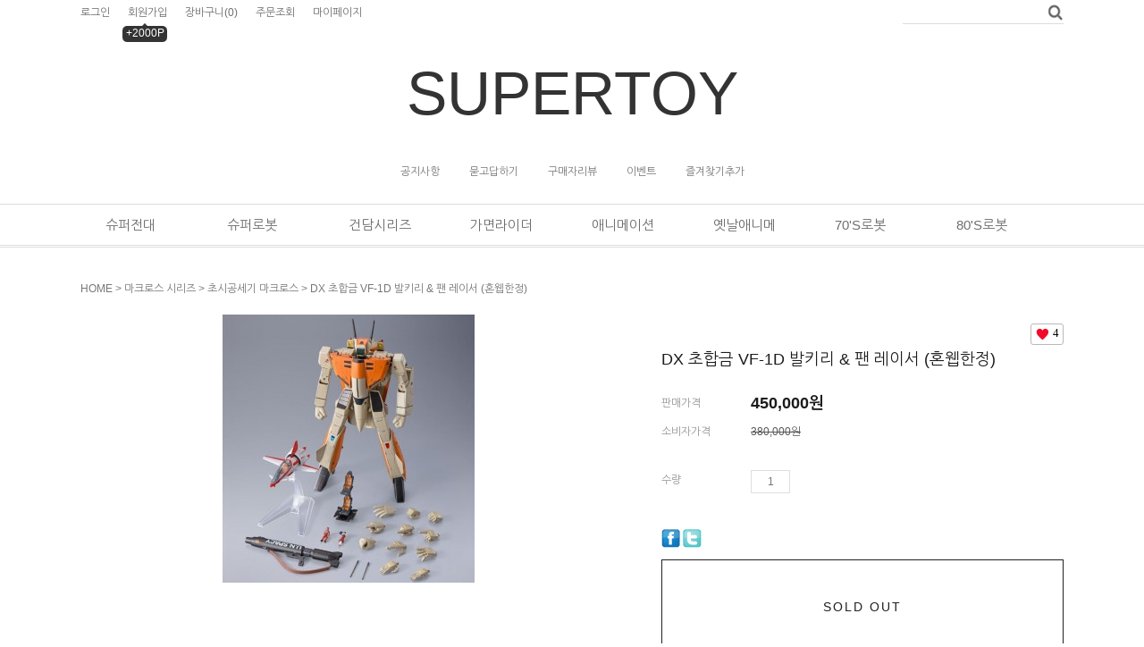

--- FILE ---
content_type: text/html
request_url: https://supertoy.co.kr/shop/shopdetail.html?branduid=2580647&search=&xcode=043&mcode=016&scode=003&special=2&GfDT=aWd3VF0%3D
body_size: 25716
content:
<!DOCTYPE HTML PUBLIC "-//W3C//DTD HTML 4.01//EN" "http://www.w3.org/TR/html4/strict.dtd">
<html>
<head>
<meta http-equiv="CONTENT-TYPE" content="text/html;charset=EUC-KR">
<meta name="referrer" content="no-referrer-when-downgrade" />
<meta property="og:type" content="website" />
<meta property="og:url" content="https://www.supertoy.co.kr/shop/shopdetail.html?branduid=2580647&search=&xcode=043&mcode=016&scode=003&special=2&GfDT=aWd3VF0%3D" />

<title>[DX 초합금 VF-1D 발키리 & 팬 레이서 (혼웹한정) ]</title>

<link type="text/css" rel="stylesheet" href="/shopimages/supertoy/template/work/27246/common.css?r=1765617041" /></head>

<body>
<script type="text/javascript" src="/js/jquery-1.7.2.min.js"></script>
<script type="text/javascript" src="/js/lazyload.min.js"></script>
<script type="text/javascript">
function getCookiefss(name) {
    lims = document.cookie;
    var index = lims.indexOf(name + "=");
    if (index == -1) {
        return null;
    }
    index = lims.indexOf("=", index) + 1; // first character
    var endstr = lims.indexOf(';', index);
    if (endstr == -1) {
        endstr = lims.length; // last character
    }
    return unescape(lims.substring(index, endstr));
}
</script><script type="text/javascript">
var MOBILE_USE = '';
</script><script type="text/javascript" src="/js/flash.js"></script>
<script type="text/javascript" src="/js/neodesign/rightbanner.js"></script>
<script type="text/javascript" src="/js/bookmark.js"></script>
<style type="text/css">

.MS_search_word { }

#comment_password {
    position: absolute;
    display: none;
    width: 300px;
    border: 2px solid #757575;
    padding: 7px;
    background: #FFF;
    z-index: 6;
}

div.MS_btn_scrap_tw {
color: #666666;
width: 170px;
border: 1px solid #908E8F;
padding: 10px 8px 8px;
position: absolute;
font-size: 8pt;
margin-top: 10px;
letter-spacing: -1px;
background-color: white;
font-family: dotum;
}

div.MS_btn_scrap_fb {
color: #666666;
width: 170px;
border: 1px solid #908E8F;
padding: 10px 8px 8px;
position: absolute;
font-size: 8pt;
margin-top: 10px;
letter-spacing: -1px;
background-color: white;
font-family: dotum;
}

</style>

<script type="text/javascript" src="/js/neodesign/option_validate2.js"></script>

<script type="text/javascript">

    var is_unify_opt = '' ? true : false; 
    var pre_baskethidden = 'A';

var ORBAS = 'A';
var is_mobile_use = false;
var template_m_setid = 27241;
var shop_language = 'kor';
var exchange_rate = '';
var is_kakao_pixel_basket = 'N';

var baskethidden = 'A';


        var min_add_amount = parseInt(1, 10);    //최소주문수량

function show_hide(target, idx, lock, level, code, num1, num2, hitplus, hits_plus, uid) {
    if (level == 'unlogin') {
        alert('해당 게시물은 로그인 하셔야 확인이 가능합니다.');
        return;
    }
    if (level == 'nogroup') {
        alert('해당 게시판을 보실 수 있는 권한이 없습니다.');
        return;
    }
    (function($) {
        $.each($('[id^=' + target + '_block]'), function() {
            if ($(this).attr('id') == (target + '_block' + idx)) {
                if ($(this).css('display') == 'block' || $(this).css('display') == 'table-row') {
                    $(this).css('display', 'none');
                } else {
                    if ($.browser.msie) {
                        if (Math.abs($.browser.version) > 9) {
                            $(this).css('display', 'table-row').focus();
                        } else {
                            $(this).css('display', 'block').focus();
                        }
                    } else {
                        $(this).css('display', (this.nodeName.toLowerCase() == 'tr') ? 'table-row' : 'block').focus();
                    }
                    // 비밀번호가 승인된글은 다시 가져오지 않기 위함
                    if ($(this).find('.' + target + '_content').html().length == 0) {
                        comment_load(target + '_comment', code, num1, num2, idx, hitplus, hits_plus, '', uid);
                    } else {
                        // 비밀번호가 승인된 글 선택시 조회수 증가
                        if (lock == 'Y' && $(this).find('.' + target + '_content').html().indexOf('_chkpasswd') < 0) {
                            lock = 'N';
                        } 
                        // 비밀글 조회수 증가 기능 추가로 comment_load 에서도 조회수 업데이트 함.
                        if (lock != 'Y') update_hits(target, code, num1, num2, idx, hitplus, hits_plus);
                    }

                                    // 스크롤을 해당 글 위치로 이동
                var _offset_top = $('#' + $(this).attr('id')).offset().top;
                $('html, body').animate({ scrollTop: (_offset_top > 100 ? _offset_top - 100 : _offset_top) + 'px' }, 500);
                }
            } else {
                $(this).hide();
                // 비밀번호가 승인된것은 유지 하기 위해 주석처리
                //$('.' + target + '_content').empty();
            }
        });
    })(jQuery);
};


function spam_view() {
    return;
}


// ajax 호출하여 클릭된 게시글의 Hit수를 증가후 증가된 hit수를 보여주도록한다.
// 08. 02. 27 add by jiyun
// 08. 11. 11 스크립트 이름 변경. ward
function update_hits(target, code, num1, num2, idx, hitplus, hits_plus) {
    (function($) {
        $.ajax({
            type: 'GET',
            url: "/shop/update_hits.html",
            dataType: 'html',
            data: {
                'code': code,
                'num1': num1,
                'num2': num2,
                'hitplus': hitplus,
                'hits_plus': hits_plus
            },
            success: function(cnt) {
                $('#' + target + '_showhits' + idx).text(cnt);
                return false;
            }
        });
    })(jQuery);
    return false;
}

// 잠금글을 해당 상품 상세 하단에서 확인 가능하도록 추가함
// 08. 01. 16 add by jysung
function chk_lock(target, code, num1, num2, passwdId, hitplus, hits_plus, uid) {
    (function($) {
        var passwd = $('#' + passwdId);
        if ($(passwd).val().length == 0) {
            alert('글 작성시 입력한 비밀번호를 입력해주세요.');
            $(passwd).focus();
            return false;
        }
        var idx = $('.' + target.replace('_comment', '_content')).index($('#' + passwdId).parents('.' + target.replace('_comment', '_content'))) + 1;
        comment_load(target, code, num1, num2, idx, hitplus, hits_plus, passwd, uid);

    })(jQuery);
    // 08. 11. 11 스크립트 이름 변경 ward
    //new passwd_checker(code, brand, uid, cuid, passwd, id);
}


function comment_load(target, code, num1, num2, idx, hitplus, hits_plus, passwd, uid) {
    (function($) {
        var _param = {
            'target': target,
            'code': code,
            'num1': num1,
            'num2': num2,
            'passwd': ($(passwd).val() || ''),
            'branduid' : uid
        };
        $.ajax({
            type: 'POST',
            url: '/shop/chkpasswd_brandqna.html',
            //dataType: 'json',
            dataType: 'html',
            data: _param,
            success: function(req) {
                if (req === 'FALSE') {
                    alert(' 비밀번호가 틀립니다.');
                    $(passwd).focus();
                } else {
                    // 비밀번호가 승인된것은 유지 하기 위해 주석처리
                    //$('.' + target.replace('_comment', '_content')).empty();
                    $('#' + target.replace('_comment', '_block' + idx)).find('.' + target.replace('_comment', '_content')).html(req);
                    if (req.indexOf('_chkpasswd') < 0) {
                        update_hits(target.replace('_comment', ''), code, num1, num2, idx, hitplus, hits_plus);
                    }
                }
                return false;
            }
        });
    })(jQuery);
}

function key_check(e, target, code, num1, num2, passwdId, hitplus, hits_plus) {
    var e = e || window.event;
    if (escape(e.keyCode) == 13) {
        chk_lock(target, code, num1, num2, passwdId, hitplus, hits_plus);
    }
}

</script>

<link type="text/css" rel="stylesheet" href="/shopimages/supertoy/template/work/27246/shopdetail.css?t=202512131909" />
<div id='blk_scroll_wings'><script type='text/javascript' src='/html/shopRbanner.html?param1=1' ></script></div>
<div id='cherrypicker_scroll'></div>
<div id="wrap">
    
<link type="text/css" rel="stylesheet" href="/shopimages/supertoy/template/work/27246/header.1.css?t=202512131912" />
<div id="hdWrap">
<div id="header">
    <ul class="hd-link">
                  <li><a href="/shop/member.html?type=login">로그인</a></li>
          <li><a href="/shop/idinfo.html">회원가입</a><span class="join">+2000P</span></li>
                  <li><a href="/shop/basket.html">장바구니<span>(<span id="user_basket_quantity" class="user_basket_quantity"></span>)</span></a></li>
	        <li><a href="/shop/confirm_login.html?type=myorder">주문조회</a></li>
          <li><a href="/shop/member.html?type=mynewmain">마이페이지</a></li>
    </ul>
    <div class="hd-search">
        <form action="/shop/shopbrand.html" method="post" name="search">	          <fieldset>
	          <legend>상품 검색 폼</legend>
	          <input name="search" onkeydown="CheckKey_search();" value=""  class="MS_search_word input-keyword" /><a href="javascript:prev_search();search_submit();"><img src="/design/supertoy/9528/delight/btn_srch.gif" /></a>
	          </fieldset>
	      </form>    </div>
    <h1 class="logo"><a href="/index.html">SUPERTOY</a></h1>
    <div class="board">
      <ul>
         <li><a href="/board/board.html?code=supertoy">공지사항</a></li>
         <li><a href="/board/board.html?code=supertoy">묻고답하기</a></li>
         <li><a href="/shop/reviewmore.html">구매자리뷰</a></li>
         <li><a href="/shop/reviewmore.html">이벤트</a></li>
         <li><a href="javascript:CreateBookmarkLink('http://supertoy.co.kr', '슈퍼토이');">즐겨찾기추가</a></li>
      </ul>
    </div>
</div><!-- #header -->
<div class="gnb">
         <ul class="gnb-list clear">
	                     <li class="menu"><a href="/shop/shopbrand.html?type=X&xcode=088">슈퍼전대</a>
                                <ul class="subbox" >
                                      <li><a href="/shop/shopbrand.html?type=M&xcode=088&mcode=051">넘버원전대 고쥬쟈 2025</a></li>
                                      <li><a href="/shop/shopbrand.html?type=M&xcode=088&mcode=050">폭상전대 분붐쟈 2024</a></li>
                                      <li><a href="/shop/shopbrand.html?type=M&xcode=088&mcode=049">오사마전대 킹오쟈 2023</a></li>
                                      <li><a href="/shop/shopbrand.html?type=M&xcode=088&mcode=048">모모타로전대 돈브라더스 2022</a></li>
                                      <li><a href="/shop/shopbrand.html?type=M&xcode=088&mcode=035">기계전대 젠카이쟈 2021</a></li>
                                      <li><a href="/shop/shopbrand.html?type=M&xcode=088&mcode=025">마진전대 키라메이쟈 2020</a></li>
                                      <li><a href="/shop/shopbrand.html?type=M&xcode=088&mcode=024">기사룡전대 류소우자 2019</a></li>
                                      <li><a href="/shop/shopbrand.html?type=M&xcode=088&mcode=023">쾌도전대 루팡렌쟈 VS 경찰전대 패트렌쟈 2018</a></li>
                                      <li><a href="/shop/shopbrand.html?type=M&xcode=088&mcode=022">우주전대 큐렌쟈 2017</a></li>
                                      <li><a href="/shop/shopbrand.html?type=M&xcode=088&mcode=021">동물전대 쥬오우쟈 2016</a></li>
                                      <li><a href="/shop/shopbrand.html?type=M&xcode=088&mcode=032">수리검전대 닌닌쟈 2015</a></li>
                                      <li><a href="/shop/shopbrand.html?type=M&xcode=088&mcode=017">열차전대 토큐쟈 2014</a></li>
                                      <li><a href="/shop/shopbrand.html?type=M&xcode=088&mcode=019">수전전대 쿄류쟈 2013</a></li>
                                      <li><a href="/shop/shopbrand.html?type=M&xcode=088&mcode=016">특명전대 고버스터즈 2012</a></li>
                                      <li><a href="/shop/shopbrand.html?type=M&xcode=088&mcode=007">해적전대 고카이쟈 2011</a></li>
                                      <li><a href="/shop/shopbrand.html?type=M&xcode=088&mcode=005">천장전대 고세이쟈 2010</a></li>
                                      <li><a href="/shop/shopbrand.html?type=M&xcode=088&mcode=006">사무라이전대 신켄쟈 2009</a></li>
                                      <li><a href="/shop/shopbrand.html?type=M&xcode=088&mcode=001">염신전대 고온쟈 2008</a></li>
                                      <li><a href="/shop/shopbrand.html?type=M&xcode=088&mcode=002">수권전대 게키렌쟈 2007</a></li>
                                      <li><a href="/shop/shopbrand.html?type=M&xcode=088&mcode=003">굉굉전대 보우켄쟈 2006</a></li>
                                      <li><a href="/shop/shopbrand.html?type=M&xcode=088&mcode=004">마법전대 마지렌쟈 2005</a></li>
                                      <li><a href="/shop/shopbrand.html?type=M&xcode=088&mcode=008">특수전대 데카렌쟈 2004</a></li>
                                      <li><a href="/shop/shopbrand.html?type=M&xcode=088&mcode=009">폭룡전대 아바렌쟈 2003</a></li>
                                      <li><a href="/shop/shopbrand.html?type=M&xcode=088&mcode=010">인풍전대 하리켄쟈 2002</a></li>
                                      <li><a href="/shop/shopbrand.html?type=M&xcode=088&mcode=011">백수전대 가오렌쟈 2001</a></li>
                                      <li><a href="/shop/shopbrand.html?type=M&xcode=088&mcode=013">미래전대 타임렌쟈 2000</a></li>
                                      <li><a href="/shop/shopbrand.html?type=M&xcode=088&mcode=026">구급전대 고고파이브 1999</a></li>
                                      <li><a href="/shop/shopbrand.html?type=M&xcode=088&mcode=027">성수전대 긴가맨 1998</a></li>
                                      <li><a href="/shop/shopbrand.html?type=M&xcode=088&mcode=028">전자전대 메가렌쟈 1997</a></li>
                                      <li><a href="/shop/shopbrand.html?type=M&xcode=088&mcode=029">격주전대 카렌쟈 1996</a></li>
                                      <li><a href="/shop/shopbrand.html?type=M&xcode=088&mcode=030">초력전대 오렌쟈 1995</a></li>
                                      <li><a href="/shop/shopbrand.html?type=M&xcode=088&mcode=031">닌자전대 가쿠렌쟈 1994</a></li>
                                      <li><a href="/shop/shopbrand.html?type=M&xcode=088&mcode=018">오성전대 다이렌쟈 1993</a></li>
                                      <li><a href="/shop/shopbrand.html?type=M&xcode=088&mcode=015">공룡전대 쥬렌쟈 1992</a></li>
                                      <li><a href="/shop/shopbrand.html?type=M&xcode=088&mcode=012">조인전대 젯트맨 1991</a></li>
                                      <li><a href="/shop/shopbrand.html?type=M&xcode=088&mcode=033">지구전대 파이브맨 1990</a></li>
                                      <li><a href="/shop/shopbrand.html?type=M&xcode=088&mcode=034">고속전대 터보렌쟈 1989</a></li>
                                      <li><a href="/shop/shopbrand.html?type=M&xcode=088&mcode=036">초수전대 라이브맨 1988</a></li>
                                      <li><a href="/shop/shopbrand.html?type=M&xcode=088&mcode=037">광전대 마스크맨 1987</a></li>
                                      <li><a href="/shop/shopbrand.html?type=M&xcode=088&mcode=038">초신성 후레쉬맨 1986</a></li>
                                      <li><a href="/shop/shopbrand.html?type=M&xcode=088&mcode=040">전격전대 체인지맨 1985</a></li>
                                      <li><a href="/shop/shopbrand.html?type=M&xcode=088&mcode=039">초전자 바이오맨 1984</a></li>
                                      <li><a href="/shop/shopbrand.html?type=M&xcode=088&mcode=042">과학전대 다이나맨 1983</a></li>
                                      <li><a href="/shop/shopbrand.html?type=M&xcode=088&mcode=041">대전대 고글로보 1982</a></li>
                                      <li><a href="/shop/shopbrand.html?type=M&xcode=088&mcode=044">태양전대 썬발칸 1981</a></li>
                                      <li><a href="/shop/shopbrand.html?type=M&xcode=088&mcode=043">전자전대 덴지맨 1980</a></li>
                                      <li><a href="/shop/shopbrand.html?type=M&xcode=088&mcode=045">배틀피버 J</a></li>
                                      <li><a href="/shop/shopbrand.html?type=M&xcode=088&mcode=046">쟈캬전격대</a></li>
                                      <li><a href="/shop/shopbrand.html?type=M&xcode=088&mcode=047">비밀전대 고렌쟈</a></li>
                                      <li><a href="/shop/shopbrand.html?type=M&xcode=088&mcode=014">우주 형사 시리즈</a></li>
                                      <li><a href="/shop/shopbrand.html?type=M&xcode=088&mcode=020">전대 직인 (슈퍼전대 아티산) 시리즈</a></li>
                                   </ul>
                              </li>
                       <li class="menu"><a href="/shop/shopbrand.html?type=X&xcode=043">슈퍼로봇</a>
                                <ul class="subbox" >
                                      <li><a href="/shop/shopbrand.html?type=M&xcode=043&mcode=001">초합금혼</a></li>
                                      <li><a href="/shop/shopbrand.html?type=M&xcode=043&mcode=003">슈퍼로봇 초합금</a></li>
                                      <li><a href="/shop/shopbrand.html?type=M&xcode=043&mcode=002">메탈 로봇혼 / 로봇혼</a></li>
                                      <li><a href="/shop/shopbrand.html?type=M&xcode=043&mcode=005">브레이브합금/야마토 군웅</a></li>
                                      <li><a href="/shop/shopbrand.html?type=M&xcode=043&mcode=007">다이아클론/트랜스포머</a></li>
                                      <li><a href="/shop/shopbrand.html?type=M&xcode=043&mcode=009">센티넬</a></li>
                                      <li><a href="/shop/shopbrand.html?type=M&xcode=043&mcode=010">액션토이즈 / 아트스톰</a></li>
                                      <li><a href="/shop/shopbrand.html?type=M&xcode=043&mcode=012">에볼루션 토이</a></li>
                                      <li><a href="/shop/shopbrand.html?type=M&xcode=043&mcode=013">초진합금 (유니파이브)</a></li>
                                      <li><a href="/shop/shopbrand.html?type=M&xcode=043&mcode=014">하이메탈R (HI-METAL R)</a></li>
                                      <li><a href="/shop/shopbrand.html?type=M&xcode=043&mcode=015">열혈합금 / 강철합금 (SD)</a></li>
                                      <li><a href="/shop/shopbrand.html?type=M&xcode=043&mcode=016">반다이 초합금</a></li>
                                      <li><a href="/shop/shopbrand.html?type=M&xcode=043&mcode=017">MAX 합금</a></li>
                                      <li><a href="/shop/shopbrand.html?type=M&xcode=043&mcode=006">기타 초합금</a></li>
                                      <li><a href="/shop/shopbrand.html?type=M&xcode=043&mcode=011">슈퍼 미니프라 시리즈</a></li>
                                      <li><a href="/shop/shopbrand.html?type=M&xcode=043&mcode=020">배리어블 액션</a></li>
                                      <li><a href="/shop/shopbrand.html?type=M&xcode=043&mcode=022">오프로 스튜디오</a></li>
                                      <li><a href="/shop/shopbrand.html?type=M&xcode=043&mcode=023">HL PRO</a></li>
                                      <li><a href="/shop/shopbrand.html?type=M&xcode=043&mcode=024">슈퍼로봇 소프비</a></li>
                                   </ul>
                              </li>
                       <li class="menu"><a href="/shop/shopbrand.html?type=X&xcode=055">건담시리즈 </a>
                                <ul class="subbox" >
                                      <li><a href="/shop/shopbrand.html?type=M&xcode=055&mcode=008">메탈 스트럭쳐 시리즈</a></li>
                                      <li><a href="/shop/shopbrand.html?type=M&xcode=055&mcode=001">메탈 빌드 시리즈</a></li>
                                      <li><a href="/shop/shopbrand.html?type=M&xcode=055&mcode=002">메탈 콤포지트 시리즈</a></li>
                                      <li><a href="/shop/shopbrand.html?type=M&xcode=055&mcode=004">PG 및 건프라 한정판</a></li>
                                      <li><a href="/shop/shopbrand.html?type=M&xcode=055&mcode=007">FORMANIA EX 포매니아</a></li>
                                   </ul>
                              </li>
                       <li class="menu"><a href="/shop/shopbrand.html?type=X&xcode=025">가면라이더</a>
                                <ul class="subbox" >
                                      <li><a href="/shop/shopbrand.html?type=M&xcode=025&mcode=022">가면라이더 가브</a></li>
                                      <li><a href="/shop/shopbrand.html?type=M&xcode=025&mcode=021">가면라이더 갓챠드</a></li>
                                      <li><a href="/shop/shopbrand.html?type=M&xcode=025&mcode=020">가면라이더 기츠</a></li>
                                      <li><a href="/shop/shopbrand.html?type=M&xcode=025&mcode=012">가면라이더 리바이스</a></li>
                                      <li><a href="/shop/shopbrand.html?type=M&xcode=025&mcode=011">가면라이더 세이버</a></li>
                                      <li><a href="/shop/shopbrand.html?type=M&xcode=025&mcode=019">가면라이더 제로원</a></li>
                                      <li><a href="/shop/shopbrand.html?type=M&xcode=025&mcode=018">가면라이더 지오우</a></li>
                                      <li><a href="/shop/shopbrand.html?type=M&xcode=025&mcode=003">가면라이더 빌드</a></li>
                                      <li><a href="/shop/shopbrand.html?type=M&xcode=025&mcode=002">가면라이더 에그제이도</a></li>
                                      <li><a href="/shop/shopbrand.html?type=M&xcode=025&mcode=001">가면라이더 고스트</a></li>
                                      <li><a href="/shop/shopbrand.html?type=M&xcode=025&mcode=016">가면라이더 드라이브</a></li>
                                      <li><a href="/shop/shopbrand.html?type=M&xcode=025&mcode=015">가면라이더 가이무</a></li>
                                      <li><a href="/shop/shopbrand.html?type=M&xcode=025&mcode=014">가면라이더 위자드</a></li>
                                      <li><a href="/shop/shopbrand.html?type=M&xcode=025&mcode=013">가면라이더 포제</a></li>
                                      <li><a href="/shop/shopbrand.html?type=M&xcode=025&mcode=010">가면라이더 오즈</a></li>
                                      <li><a href="/shop/shopbrand.html?type=M&xcode=025&mcode=009">가면라이더 더블</a></li>
                                      <li><a href="/shop/shopbrand.html?type=M&xcode=025&mcode=006">가면라이더 디케이드</a></li>
                                      <li><a href="/shop/shopbrand.html?type=M&xcode=025&mcode=007">가면라이더 키바</a></li>
                                      <li><a href="/shop/shopbrand.html?type=M&xcode=025&mcode=005">가면라이더 덴오</a></li>
                                      <li><a href="/shop/shopbrand.html?type=M&xcode=025&mcode=004">가면라이더 가부토</a></li>
                                      <li><a href="/shop/shopbrand.html?type=M&xcode=025&mcode=008">가면라이더 S.I.C</a></li>
                                      <li><a href="/shop/shopbrand.html?type=M&xcode=025&mcode=017">가면라이더 CSM</a></li>
                                   </ul>
                              </li>
                       <li class="menu"><a href="/shop/shopbrand.html?type=X&xcode=093">애니메이션</a>
                                <ul class="subbox" >
                                      <li><a href="/shop/shopbrand.html?type=M&xcode=093&mcode=001">선라이즈</a></li>
                                      <li><a href="/shop/shopbrand.html?type=M&xcode=093&mcode=003">토에이 애니메이션</a></li>
                                      <li><a href="/shop/shopbrand.html?type=M&xcode=093&mcode=006">타츠노코 프로덕션</a></li>
                                      <li><a href="/shop/shopbrand.html?type=M&xcode=093&mcode=007">스튜디오 지브리</a></li>
                                      <li><a href="/shop/shopbrand.html?type=M&xcode=093&mcode=014">가이낙스 카라 트리거</a></li>
                                      <li><a href="/shop/shopbrand.html?type=M&xcode=093&mcode=008">산리오 산엑스 그 외</a></li>
                                   </ul>
                              </li>
                       <li class="menu"><a href="/shop/shopbrand.html?type=X&xcode=028">옛날애니메</a>
                                <ul class="subbox" >
                                      <li><a href="/shop/shopbrand.html?type=M&xcode=028&mcode=001">야마토/캡틴하록/은하철도999</a></li>
                                      <li><a href="/shop/shopbrand.html?type=M&xcode=028&mcode=002">가챠맨/타임보칸/얏타맨</a></li>
                                      <li><a href="/shop/shopbrand.html?type=M&xcode=028&mcode=003">후지야 페코짱</a></li>
                                   </ul>
                              </li>
                       <li class="menu"><a href="/shop/shopbrand.html?type=Y&xcode=057">70's로봇</a>
                                <ul class="subbox" >
                                      <li><a href="/shop/shopbrand.html?type=N&xcode=057&mcode=001">철인28호/우주소년짱가</a></li>
                                      <li><a href="/shop/shopbrand.html?type=N&xcode=057&mcode=002">마징가/그레이트마징가/그랜다이저</a></li>
                                      <li><a href="/shop/shopbrand.html?type=N&xcode=057&mcode=003">겟타로보/겟타로보G/진겟타로보</a></li>
                                      <li><a href="/shop/shopbrand.html?type=N&xcode=057&mcode=004">강철지그/가이킹/라이딘</a></li>
                                      <li><a href="/shop/shopbrand.html?type=N&xcode=057&mcode=005">콤바트라V/볼테스 V</a></li>
                                      <li><a href="/shop/shopbrand.html?type=N&xcode=057&mcode=006">그로이저X/메칸더로보</a></li>
                                      <li><a href="/shop/shopbrand.html?type=N&xcode=057&mcode=007">잠보트3/다이탄3/다이켄고</a></li>
                                      <li><a href="/shop/shopbrand.html?type=N&xcode=057&mcode=008">당가도A/다이모스/가킨</a></li>
                                      <li><a href="/shop/shopbrand.html?type=N&xcode=057&mcode=009">달타니어스/고디안/바라타크</a></li>
                                      <li><a href="/shop/shopbrand.html?type=N&xcode=057&mcode=010">특수촬영/전대로봇</a></li>
                                   </ul>
                              </li>
                       <li class="menu"><a href="/shop/shopbrand.html?type=Y&xcode=026">80's로봇</a>
                                <ul class="subbox" >
                                      <li><a href="/shop/shopbrand.html?type=N&xcode=026&mcode=001">트라이더G7/갓시그마</a></li>
                                      <li><a href="/shop/shopbrand.html?type=N&xcode=026&mcode=002">이데온/발디오스/다이오쟈</a></li>
                                      <li><a href="/shop/shopbrand.html?type=N&xcode=026&mcode=003">골드라이탄/고라이온</a></li>
                                      <li><a href="/shop/shopbrand.html?type=N&xcode=026&mcode=004">고쇼군/갓마즈/브라이가</a></li>
                                      <li><a href="/shop/shopbrand.html?type=N&xcode=026&mcode=005">다그람/자붕글/다이라가</a></li>
                                      <li><a href="/shop/shopbrand.html?type=N&xcode=026&mcode=006">아크로반치/알베가스</a></li>
                                      <li><a href="/shop/shopbrand.html?type=N&xcode=026&mcode=007">장갑기병 보톰즈</a></li>
                                      <li><a href="/shop/shopbrand.html?type=N&xcode=026&mcode=008">사스라이가/오거스/고바리안</a></li>
                                      <li><a href="/shop/shopbrand.html?type=N&xcode=026&mcode=009">기갑창세기 모스피다</a></li>
                                      <li><a href="/shop/shopbrand.html?type=N&xcode=026&mcode=010">돌박/바이팜/가리안</a></li>
                                      <li><a href="/shop/shopbrand.html?type=N&xcode=026&mcode=011">엘가임/단바인</a></li>
                                   </ul>
                              </li>
         	       </ul>
</div>
</div><!-- #hdWrap -->
<hr />






<script type="text/javascript" src="/shopimages/supertoy/template/work/27246/header.1.js?t=202512131912"></script>
    <div id="contentWrapper">
        <div id="contentWrap">
                         <div id="content">
                <div id="productDetail">
                    <dl class="loc-navi">
                        <dt class="blind">현재 위치</dt>
                        <dd>
                            <a href="/">HOME</a>
                             &gt; <a href="/shop/shopbrand.html?xcode=002&type=X&sort=">마크로스 시리즈</a>                             &gt; <a href="/shop/shopbrand.html?xcode=002&type=X&sort=&mcode=001">초시공세기 마크로스</a>                                                        &gt; DX 초합금 VF-1D 발키리 & 팬 레이서 (혼웹한정)                         </dd>
                    </dl>
                    <div class="page-body">
                        <div class="thumb-info">
                            <div class="thumb-wrap">
                                <div class="thumb"><img src="/shopimages/supertoy/0020010000072.jpg?1610086363" alt="상품이미지" /></div>
                            </div><!-- .thumb-wrap -->
                            <form name="form1" method="post" id="form1" action="/shop/basket.html">
<input type="hidden" name="brandcode" value="002001000007" />
<input type="hidden" name="branduid" value="2580647" />
<input type="hidden" name="xcode" value="002" />
<input type="hidden" name="mcode" value="001" />
<input type="hidden" name="typep" value="X" />
<input type="hidden" name="ordertype" />
<input type="hidden" name="opts" />
<input type="hidden" name="mode" />
<input type="hidden" name="optioncode" />
<input type="hidden" name="optiontype" />
<input type="hidden" name="optslist" />
<input type="hidden" id="price" name="price" value="450,000" />
<input type="hidden" id="disprice" name="disprice" value="" />
<input type="hidden" id="price_wh" name="price_wh" value="450,000" />
<input type="hidden" id="disprice_wh" name="disprice_wh" value="" />
<input type="hidden" id="option_type_wh" name="option_type_wh" value="NO" />
<input type="hidden" name="MOBILE_USE" value="NO" />
<input type="hidden" name="multiopt_direct" value="" />
<input type="hidden" name="collbasket_type" value="Y" />
<input type="hidden" name="package_chk_val" value="0" />
<input type="hidden" name="miniq" id="miniq" value="1" />
<input type="hidden" name="maxq" id="maxq" value="1" />
<input type="hidden" name="cart_free" value="" />
<input type="hidden" name="page_type" value="shopdetail" />
<input type="hidden" name="wish_action_type" value="" />
<input type="hidden" name="wish_data_type" value="" />
<input type="hidden" name="wish_get_prd_count" value="Y" />
<input type="hidden" name="spcode" /><input type="hidden" name="spcode2" />                            <div class="info">
                                <div class="prd-icons">
                                    <p class="prd-icon">  </p>
                                    <div class="prd-wish"><p><span id="MS_wish_count">4</span></p></div>
                                </div>
                                <h3 class="tit-prd">DX 초합금 VF-1D 발키리 & 팬 레이서 (혼웹한정) </h3>
                                <div class="table-opt">
                                    <table summary="판매가격, 적립금, 주문수량, 옵션, 사이즈, sns">
                                        <caption>상품 옵션</caption>
                                        <colgroup>
                                            <col width="100" />
                                            <col width="*" />
                                        </colgroup>
                                        <tbody>
                                            <tr>
                                                <th scope="row"><div class="tb-left">판매가격</div></th>
                                                <td class="price sell_price">
                                                    <div class="tb-left">
                                                                                                                                                                                    <span id="pricevalue" class="price">450,000</span>원
                                                                                                                                                                        </div>
                                                </td>
                                            </tr>
                                                                                        <tr>
                                                <th scope="row"><div class="tb-left">소비자가격</div></th>
                                                <td class="price">
                                                    <div class="tb-left">
                                                        <strike>380,000원</strike>
                                                    </div>
                                                </td>
                                            </tr>
                                                                                                                                                                                                                                                                                                                                                                                                                                                            <tr>
                                                <td colspan="2" class="nopd">
                                                    <div class="tb-left"></div>
                                                </td>
                                            </tr>
                                                                                        <tr>
                                                <td colspan="2" class="nopd">
                                                    <div class="opt-wrap">
                                                        
                                                                                                                <dl>
                                                            <dt>수량</dt>
                                                            <dd>
                                                                <div class="opt-btns">
                                                                    <input type="text" id="goods_amount" name="amount" value="1" size="4" style="text-align: right;"  />                                                                    <a href="javascript:CountChange('up');" class="btn-up">수량증가</a>
                                                                    <a href="javascript:CountChange('down');" class="btn-dw">수량감소</a>
                                                                </div>
                                                            </dd>
                                                        </dl>
                                                                                                            </div>
                                                </td>
                                            </tr>
                                                                                        <tr>
                                                <td colspan="2" class="area-btn-size-chart">
                                                                                                </td>
                                            </tr>
                                            
                                                                                                                                    <tr>
                                                <td colspan="2">
                                                    <div class="tb-left">
                                                        <a href="#" onclick="window.open('/shop/product_scrap_pop.html?type=FB&uid=2580647', 'name1', 'scrollbars=no,resizeable=no');" onmouseover="document.getElementById('FB_btn_over').style.display='block';" onmouseout="document.getElementById('FB_btn_over').style.display='none';"><img border="0" src="/images/common/scrap_btn_FB.gif?1281592011" /></a>
<div id="FB_btn_over" class="MS_btn_scrap_fb" style="display: none;">
소셜 네트워크인 <span style='color:red'>페이스북</span>에<br />상품정보를 스크랩할 수 있습니다.
</div>                                                        <a href="#" onclick="window.open('/shop/product_scrap_pop.html?type=TW&uid=2580647', 'name1', 'scrollbars=no,resizeable=no');" onmouseover="document.getElementById('TW_btn_over').style.display='block';" onmouseout="document.getElementById('TW_btn_over').style.display='none';"><img border="0" src="/images/common/scrap_btn_TW.gif?1281592011" /></a>
<div id="TW_btn_over" class="MS_btn_scrap_tw" style="display: none;">
소셜 네트워크인 <span style='color:red'>트위터</span>에<br />상품정보를 스크랩할 수 있습니다.
</div>                                                    </div>
                                                </td>
                                            </tr>
                                                                                                                                </tbody>
                                    </table>
                                </div><!-- .table-opt -->
                                <div class="prd-btns">
                                                                        <div class="soldout">SOLD OUT</div>
                                                                                                                                                                                                                                                                                                                                </div>
                                
                                <div class="barotalk">
                                    
                                </div>
                                
                            </div><!-- .info -->
                            </form>                        </div><!-- .thumb-info -->
                        
                        <a id="detailGoodsInfo"></a>
                        <div class="detailTab">
                            <ul>
                                <li class="first"><a href="#detailGoodsInfo" class="active">DETAIL PRODUCT</a></li>
                                <li><a href="#detailRelation">RELATION PRODUCT</a></li>
                                <li><a href="#detailReview">REVIEW BOARD</a></li>
                                <li><a href="#detailQna">Q&amp;A BOARD</a></li>
                            </ul>
                        </div>
                        
                        <div class="prd-detail">
                                                        <div>                    <table border="0" cellpadding="0" cellspacing="0" width="100%">
                        <tr><td class="line" height="10">&nbsp;</td></tr>
                        <tr><td><img src="/images/common/detailaboutimg.gif" align="absmiddle" border="0" /></td></tr>
                        <tr>
                            <td>
                                <table border="0" cellpadding="0" cellspacing="2" bgcolor="#E1E1E1" width="100%">
                                    <tr>
                                        <td bgcolor="#FFFFFF">
                                            <table border="0" cellpadding="0" cellspacing="0" width="95%"><tr><td><img src="/images/common/detailaboutimg4.gif" align="absmiddle" border="0" /></td></tr>
                            <tr bgcolor="#F5F5F5"><td style="padding:14px 14px 14px 14px"><span style="color: #656567">국내배송은 로젠택배로 오후 5시 이전까지 결제시 당일 배송되며 <br />
공휴일을 제외하고 1~2일정도 소요됩니다. <br />
무통장 입금은 주문하신 날짜기준으로 24시간이내에 입금하지 않으시면 <br />
고객님께 구매 및 입금 여부를 문자나 전화로 문의드리고 대응합니다.<br />
</td></tr><tr><td><img src="/images/common/detailaboutimg5.gif" align="absmiddle" border="0" /></td></tr>
                            <tr bgcolor="#F5F5F5"><td style="padding:14px 14px 14px 14px"><span style="color: #656567">일본에서 보내는 제품은 구매자의 결재후 단순변심으로 인한 판매자의 피해를 막기위해<br />
현금결재 전용으로 운영하며 대한민국 세관을 통해 회원님들에게 배송됩니다. <br />
개인 통관 부호가 있어야 통관되기 때문에 https://p.customs.go.kr를 통해 <br />
개인 통관 부호를 만드신후 주문메세지에 입력부탁드립니다.<br />
</td></tr><tr><td><img src="/images/common/detailaboutimg6.gif" align="absmiddle" border="0" /></td></tr>
                            <tr bgcolor="#F5F5F5"><td style="padding:14px 14px 14px 14px"><span style="color: #656567">혼웹 박스및 카톤박스 상품 패키지의 훼손은 상품을 보호하는 용도이므로 교환/반품/환불을 대응하지 않습니다.<br />
피규어 및 완제품은 내부 비닐을 뜯거나 일부 제품에 대한 조립이후에는 교환/반품/환불이 불가합니다.<br />
상품의 불량에 대한 교환/반품/A.S등은 '공정거래위원회'에서 고시한 소비자 분쟁 해결 기준에 따라 진행됩니다. </td></tr><tr><td><img src="/images/common/detailaboutimg7.gif" align="absmiddle" border="0" /></td></tr>
                            <tr bgcolor="#F5F5F5"><td style="padding:14px 14px 14px 14px"><span style="color: #656567">제품 구매후 개봉을 하지않으신 제품이거나 하자가 있는 제품에 대해서는 <br />
교환/환불/반품/적립금 처리등을 해드립니다.(제품도착후 24시간 이내 전화요망)<br />
일본에서 직접 주문한 물품이나 통관을 통해 배송되는 물품 (즉시 배송물품이 아닌 일본직배송 및 세관 통관 제품) 개봉미품 및 개봉품을 <br />
구입하신 경우에는 변심으로 인한 교환이나 환불이 불가하니 직접 오셔서 보시고 구매하시는걸 권장합니다.</td></tr><tr><td><img src="/images/common/detailaboutimg8.gif" align="absmiddle" border="0" /></td></tr>
                            <tr bgcolor="#F5F5F5"><td style="padding:14px 14px 14px 14px"><span style="color: #656567">주말엔 오프라인 구매가 가능하므로 서울 서초동 국제전자센터 8층 97호로 오셔서 <br />
직접 구매도 가능하십니다.</td></tr>                                                <tr bgcolor="#FFFFFF"><td class="line" height="10">&nbsp;</td></tr>
                                            </table>
                                        </td>
                                    </tr>
                                </table>
                            </td>
                        </tr>
                    </table></div>
                                                        <div id="videotalk_area"></div><!-- [OPENEDITOR] --><p align="center" style="margin: 0px; text-align: center;"><strong><font size="3"></font></strong>&nbsp;</p><p align="center" style="margin: 0px; text-align: center;">
<br></p><div align="center" class="clipboard-paste"><br></div><p align="center" class="clipboard-paste" style="margin: 0px; text-align: center;"></p><p align="center" class="clipboard-paste" style="margin: 0px; text-align: center;"><br></p><p align="center" class="clipboard-paste" style="margin: 0px; text-align: center;"><br></p><strong><font size="3"><p align="center" class="clipboard-paste" style="margin: 0px; text-align: center;"><br></p><p align="center" class="clipboard-paste" style="margin: 0px; text-align: center;"><img src="http://supertoy.img17.kr/DXcgk/VF-1D/bnr_dxc_vf1d_valkyrie_funrecer_600x341.jpg"></p><p align="center" class="clipboard-paste" style="margin: 0px; text-align: center;"><img src="http://supertoy.img17.kr/DXcgk/VF-1D/dxc_vf1d_valkyrie_funrecer_lp_01.jpg"></p><p align="center" class="clipboard-paste" style="margin: 0px; text-align: center;"><img src="http://supertoy.img17.kr/DXcgk/VF-1D/dxc_vf1d_valkyrie_funrecer_lp_02.jpg"></p></font></strong>
                            

                            <!-- s: 상품 일반정보(상품정보제공 고시) -->
                                                        <!-- e: 상품 일반정보(상품정보제공 고시) -->
                            <!-- 쿠폰 관련 부분 -->
                                                        <!-- 쿠폰관련 부분 끝 -->
                                                        <!-- 몰티비 플레이어 노출 위치 -->
<div id="malltb_video_player" style="margin-top: 10px; margin-bottom: 10px; text-align: center; display: none;"></div>                                                    </div>
                        
                        <a id="detailRelation"></a>
                        <div class="detailTab">
                            <ul>
                                <li class="first"><a href="#detailGoodsInfo">DETAIL PRODUCT</a></li>
                                <li><a href="#detailRelation" class="active">RELATION PRODUCT</a></li>
                                <li><a href="#detailReview">REVIEW BOARD</a></li>
                                <li><a href="#detailQna">Q&amp;A BOARD</a></li>
                            </ul>
                        </div>

                                                
                        <a id="detailReview"></a>
                        <div class="detailTab">
                            <ul>
                                <li class="first"><a href="#detailGoodsInfo">DETAIL PRODUCT</a></li>
                                <li><a href="#detailRelation">RELATION PRODUCT</a></li>
                                <li><a href="#detailReview" class="active">REVIEW BOARD</a></li>
                                <li><a href="#detailQna">Q&amp;A BOARD</a></li>
                            </ul>
                        </div>

                                                
                                               
                                                <div class="tit-detail">
                            <h3 class="fe">REVIEW</h3>
                                                    </div>
                        <div class="table-slide review-list">
                            <table summary="번호, 제목, 작성자, 작성일, 조회">
                                <caption>review 리스트</caption>
                                                                    <tr class="nbg">
                                        <td colspan="6"><div class="tb-center">등록된 리뷰가 없습니다.</div></td>
                                    </tr>
                                                                </tbody>
                            </table>
                            <div class="list-btm">
                                                                  
                            </div>
                        </div><!-- .review-list -->
                        
                        <a id="detailQna"></a>
                        <div class="detailTab">
                            <ul>
                                <li class="first"><a href="#detailGoodsInfo">DETAIL PRODUCT</a></li>
                                <li><a href="#detailRelation">RELATION PRODUCT</a></li>
                                <li><a href="#detailReview">REVIEW BOARD</a></li>
                                <li><a href="#detailQna" class="active">Q&amp;A BOARD</a></li>
                            </ul>
                        </div>

                        <a name="brandqna_list"></a>                        <div class="tit-detail">
                            <h3 class="fe">Q&amp;A</h3>
                                                    </div>
                        <div class="table-slide qna-list">
                            <table summary="번호, 제목, 작성자, 작성일, 조회">
                                <caption>QnA 리스트</caption>
                                                                <tr class="nbg">
                                    <td colspan="6"><div class="tb-center">등록된 문의가 없습니다.</div></td>
                                </tr>
                                                                </tbody>
                            </table>
                            <div class="list-btm">
                                                                 
                            </div>
                        </div><!-- .qna-list -->
                        
                                            </div><!-- .page-body -->
                </div><!-- #productDetail -->
            </div><!-- #content -->
        </div><!-- #contentWrap -->
    </div><!-- #contentWrapper-->
    <hr />
    
<link type="text/css" rel="stylesheet" href="/shopimages/supertoy/template/work/27246/footer.1.css?t=202512131847" />
<div id="ftWrap">
    <div id="footer" class="clear">
        <dl class="ft-info">
            <dt>COMPANY INFO</dt>
            <dd>슈퍼토이 | 대표: 김봉준</dd>
            <dd>사업자등록번호: 119-13-51079 <a href="https://www.ftc.go.kr/bizCommPop.do?wrkr_no=1191351079" target="_blank"><b>[사업자정보확인]</b></a> | 통신판매업신고: 제 2020-성남분당B-0996 호</dd>
            <dd>주소: 서울 서초구 효령로 304 국제전자센터 6층 58호 | TEL: 070-7648-4852, 010-8770-2142 | FAX: 050-4475-2142</dd>
            <dd>정보책임자: 김봉준 | E-mail: <a href="javascript: __mk_open('/html/email.html', 'link_send_mail', 'width=600px, height=400px, scrollbars=yes');">bzkim21@naver.com</a></dd>
            <dd>Copyright＠All rights reserved. <a href="https://www.dizi.kr/" target="_blank"><strong>design by 디자인이지</strong></a></dd>
        </dl>      
        <dl class="cscenter">
          <dt>CS CENTER</dt>
          <dd class="tel">070-7648-4852, 010-8770-2142</dd>
          <dd>mon - fri 9:00 ~ 18:00</dd>
          <dd>lunch  12:00 ~ 13:00</dd>
          <dd>sat.sun.holiday off</dd>
        </dl>
        <dl>
          <dt>BANK ACCOUNT</dt>
          <dd>우리 092 044636 02 101</dd>
          <dd>카카오 3333 01 0977932 </dd>
          <dd>예금주 : 김봉준</dd>
        </dl>
        <ul class="ft-link">
          <li><a href="/index.html" class="nomg">HOME</a></li>
          <li><a href="/html/info.html">GUIDE</a></li>
          <li><a href="javascript:bottom_privacy();">개인정보처리방침</a></li>
          <li><a href="javascript:view_join_terms();">PROVISION</a></li>
          <li><a class="nbg" href="#wrap">TOP</a></li>
        </ul>
    </div><!-- #footer -->
        <div class="ft-escrow">
                        <a href="http://www.supertoy.co.kr" onclick="window.open('//mark.inicis.com/mark/popup_v1.php?mid=MH2551D62D', 'escrow', 'height=683, width=565, scrollbars=yes, resizable=yes'); return false;">
                    <img src="/images/common/escrow_bg_in.gif" align="absmiddle" border="0" />
                </a>    </div>
                        <table border="0" id="MK_BottomPromotion" cellpadding="0" cellspacing="0" height="50" width="100%" style="">
                <tr>
                                                    <td width="0%" align="center">
                                    <a href=javascript:viewSSL();><img src="/makeshop/newmanager/neoimages/ssl_logo_03.gif" style="vertical-align: middle" border="0" /></a>
                                </td>
                        <td width="0%" align="center">
                            <a href=http://www.makeshop.co.kr target=_blank><img src="/images/common/bottombanner3.gif" style="vertical-align: middle" border="0" /></a>
                        </td>
                        <td width="0%" align="center">
                            <img src="/images/common/bottombanner4.gif" style="vertical-align: middle" border="0" />
                        </td>
                        <td width="0%" align="center">
                            <img src="/images/common/bottombanner5.gif" style="vertical-align: middle" border="0" />
                        </td>
                        <td width="0%" align="center">
                            <img src="/images/common/bottombanner6.gif" style="vertical-align: middle" border="0" />
                        </td>
                </tr>
            </table>    </div><!-- #ftWrap -->
<style type="text/css">#MS_shopping_tab { bottom: 0; position: fixed; _position: absolute; text-align: center; width:100%; z-index: 10000; } </style>
<div id="MS_shopping_tab">
<script type="text/javascript" src="/html/shopping_tab.inc.html?branduid=2580647&search=&xcode=043&mcode=016&scode=003&special=2&GfDT=aWd3VF0%3D&request_uri=%2Fshop%2Fshopdetail.html%3Fbranduid%3D2580647%26search%3D%26xcode%3D043%26mcode%3D016%26scode%3D003%26special%3D2%26GfDT%3DaWd3VF0%253D"></script>
</div>

    <!-- sizeChart Layer start -->
    <div id="sizeChart" class="size-chart-box">
        <div class="btn-close-box"><a href="javascript:;" class="btn-close-layer"><span>X</span></a></div>
        <h4>Item size chart 사이즈 기준표</h4>
        <div class="size-chart-cont">
                    <table>
                <colgroup><col style="width:200px;" /></colgroup>
                                    </table>
                    <p>※ 상품사이즈 치수는 재는 방법과 위치에 따라 1~3cm 오차가 있을 수 있습니다.</p>
        </div>
    </div>
    <!-- sizeChart Layer end -->

</div><!-- #wrap -->
<script type="text/javascript" src="/shopimages/supertoy/template/work/27246/shopdetail.js?t=202512131909"></script>

<link type="text/css" rel="stylesheet" href="/css/shopdetail.css"/>

<iframe id="loginiframe" name="loginiframe" style="display: none;" frameborder="no" scrolling="no"></iframe>

<div id="basketpage" name="basketpage" style="position: absolute; visibility: hidden;"></div>

<div id="comment_password">
    <form onsubmit="comment_password_submit(); return false;" style="height: 20px; margin: 0; padding: 0;" autocomplete="off" >
    <input type="hidden" id="pw_num" name="pw_num" value="" />
    <input type="hidden" id="pw_mode" name="pw_mode" value="" />
    <span style="font-weight: bold;">비밀번호</span>
    <input type="password" id="input_passwd" name="input_passwd" size="25" value="" style="vertical-align: middle;" />
    <img src="/board/images/btn_ok.gif" alt="확인" onclick="comment_password_submit();" style="border: 0px; cursor: pointer; vertical-align: middle;" />
    <img src="/board/images/btn_close.gif" alt="닫기" onclick="comment_password_close();" style="border: 0px; cursor: pointer; position: absolute; top: 5px; right: 5px;" />
    </form>
</div><form id="frm_get_secret_comment" name="frm_get_secret_comment" method="post">
<input type="hidden" name="code" value="" />
<input type="hidden" name="num1" value="" />
<input type="hidden" name="num2" value="" />
<input type="hidden" name="mode" value="" />
<input type="text" name="___DUMMY___" readonly disabled style="display:none;" />
</form>

        <form action="/shop/shopbrand.html" method="post" name="hashtagform">
                <input type="hidden" name="search" value="">
                <input type="hidden" name="search_ref" value="hashtag">
        </form>

<div id="detailpage" name="detailpage" style="position: absolute; visibility: hidden;"></div>

    <script src="/js/wishlist.js?v=r237747"></script>
    <script>
        window.addEventListener('load', function() {
            var makeshop_wishlist = new makeshopWishlist();
            makeshop_wishlist.init();
            makeshop_wishlist.observer();
        });
    </script>

<script type="text/javascript" src="/js/neodesign/detailpage.js?ver=r218356"></script>
<script type="text/javascript" src="/js/neodesign/option_validate.js"></script>
<script type="text/javascript" src="/js/neodesign/product_list.js?ver=r216495"></script>
<script type="text/javascript" src="/js/lib.js"></script>

<script type="text/javascript">

        (function ($) {
            $.ajax({
                type: 'POST',
                dataType: 'json',
                url: '/html/user_basket_quantity.html',
                data :{ 'IS_UNIFY_OPT': "false" }, 
                success: function(res) {                                                                                        
                    var _user_basket_quantity = res.user_basket_quantity || 0;
                    $('.user_basket_quantity').html(_user_basket_quantity); 
                },
                error : function(error) {
                    var _user_basket_quantity = 0;
                    $('.user_basket_quantity').html(_user_basket_quantity); 
                }
            });
        })(jQuery);



                    if (typeof prev_search == 'undefined') {
                        function prev_search() {
                            var encdata = jQuery('input[name="search"]', jQuery('form[name="search"]')).val().replace(/%/g, encodeURIComponent('%'));
                            document.search.action = '/shop/shopbrand.html?search=' + decodeURIComponent(encdata) + '&refer=' + window.location.protocol;
                        }
                    }function CheckKey_search() {
    key = event.keyCode;
    if (key == 13) {
        prev_search();
        document.search.submit();
    }
}

function search_submit() {
    var oj = document.search;
    if (oj.getAttribute('search') != 'null') {
        var reg = /\s{2}/g;
        oj.search.value = oj.search.value.replace(reg, '');
        oj.submit();
    }
}

function topnotice(temp, temp2) {
    window.open("/html/notice.html?date=" + temp + "&db=" + temp2, "", "width=450,height=450,scrollbars=yes");
}
function notice() {
    window.open("/html/notice.html?mode=list", "", "width=450,height=450,scrollbars=yes");
}

        function view_join_terms() {
            window.open('/html/join_terms.html','join_terms','height=570,width=590,scrollbars=yes');
        }

        function top_sendmail() {
            window.open('/html/email.html', 'email', 'width=100, height=100');
        }

    function bottom_privacy() {
        window.open('/html/privacy.html', 'privacy', 'height=570,width=590,scrollbars=yes');
    }

                var display_option_stock = function (opt_type) {
                    var _form = document.form1;
                    var option_stock_display = 'NO';
                    if (option_stock_display == 'NO') { return; }

                    switch (opt_type) {
                        case 'NL':
                            if (typeof _form.spcode != 'undefined' && _form.spcode.value.length > 0) {     // spcode 가 선택이 되었을때만 실행
                                if (typeof _form.spcode2 != 'undefined' && _form.spcode2.type != 'hidden') {
                                    for (i = 0; i < _form.spcode2.length; i++) {
                                        _opt = _form.spcode2.options[i];
                                        if (_opt.value.length == 0) {
                                            continue;
                                        }
                                        _opt.text = ori_opt_text[i - 2];     // 초기화
                                        opt_stock = num[((i-2) * 10) + (_form.spcode.selectedIndex - 2)];
                                        if (opt_stock == 100000) {
                                            if (option_stock_display == 'DISPLAY') {
                                                _opt.text += " (재고수량 : 무제한)";
                                            }
                                        } else if (opt_stock > 0) {
                                            _opt.text = _opt.text + " (재고수량 : " + opt_stock + " 개)";
                                        }
                                    }
                                }
                            }
                            break;
                        case 'PS':
                            if (Object.keys(stockInfo).length > 0) {        // 재고 정보가 존재할경우만 실행
                                var select_elements = document.getElementsByName('optionlist[]');     // object or collection return 됨
                                
                                // 1. 필수인 옵션 element만 뽑는다.
                                var _mandatory_sel = []
                                  , _mandatory_sel_idx = []
                                  , _stock_key = [];
                                for (var i = 0, sel_cnt = select_elements.length; i < sel_cnt; i++) {
                                    var _sel = select_elements[i];
                                    if (_sel.getAttribute('mandatory') == 'Y') {
                                        _mandatory_sel.push(_sel);
                                        _mandatory_sel_idx.push(i);
                                    }
                                }

                                // 2. stock key를 뽑는다. (필수 옵션의 갯수 - 1 은 마지막 필수옵션 이전까지의 옵션들)
                                for (var i = 0, _idx_cnt = _mandatory_sel_idx.length - 1; i < _idx_cnt; i++) {
                                    if (select_elements[_mandatory_sel_idx[i]].value.length > 0) {
                                        _stock_key.push(select_elements[_mandatory_sel_idx[i]].options.selectedIndex - 1);
                                    }
                                }

                                // 필수옵션이 1개 이면 여기서 관련변수 변경
                                if (_mandatory_sel_idx.length == 1) {
                                    _stock_key.push(0);
                                }


                                // 3. stock key가 있으면 마지막 옵션에 options를 수정해준다
                                if (_stock_key.length > 0) {
                                    for (var i = 0; i < _mandatory_sel[_idx_cnt].length; i++) {      // 마지막 element
                                        var _opt = _mandatory_sel[_idx_cnt].options[i];
                                        if (_opt.value.length > 0) {
                                            _opt.text = _opt.getAttribute('origin');                    // 초기화
                                            _real_stock_key = _mandatory_sel_idx.length == 1 ? (i - 1) : _stock_key.join(',') + ',' + (i - 1);

                                            if (option_stock_display == 'DISPLAY' && stockInfo[_real_stock_key] == -1) {
                                                _opt.text += " (재고수량 : 무제한)";
                                            }
                                            if (stockInfo[_real_stock_key] > 0) {
                                                _opt.text += " (재고수량 : " + stockInfo[_real_stock_key] + " 개)";
                                            }
                                        }
                                    }
                                }
                            }
                            break;
                    }
                };

var changeOpt2value = function(num) {
    var optionIndex = optval = '';
    var optcnt = 0;
    var oki = oki2 = '-1';
    var _form = document.form1;
    if (!document.getElementById('option_type')) {
        if (typeof _form.spcode != 'undefined' && _form.spcode.selectedIndex > 1) {
            temp2 = _form.spcode.selectedIndex - 1;
            if (typeof _form.spcode2 == 'undefined' || _form.spcode2.type == 'hidden') temp3 = 1;
            else temp3 = _form.spcode2.length;
            for (var i = 2; i < temp3; i++) {
                var len = document.form1.spcode2.options[i].text.length;
                document.form1.spcode2.options[i].text = document.form1.spcode2.options[i].text.replace(' (품절)', '');
                if (num[(i - 2) * 10 + (temp2 - 1)] == 0) {
                    document.form1.spcode2.options[i].text = document.form1.spcode2.options[i].text + ' (품절)';
                }
            }
        }
    }
};




function imageview(temp, type) {
    var windowprops = 'height=350,width=450,toolbar=no,menubar=no,resizable=no,status=no';
    if (type == '1') {
        windowprops += ',scrollbars=yes';
        var imgsc = 'yes';
    } else {
        var imgsc = '';
    }
    if (temp.length == 0) {
        alert('큰이미지가 없습니다.');
        return;
    }

    if (document.layers) {
        var url = '/shop/image_view.html?scroll=' + imgsc + '&image=/shopimages/supertoy/' + escape(temp);
    } else {
        var url = '/shop/image_view.html?scroll=' + imgsc + '&image=/shopimages/supertoy/' + temp;
    }
    window.open(url, 'win', windowprops);
}


function send_wish(temp, temp2) {
    var _form = document.form1;
    if (document.getElementById('option_type')) {
        if (false === wishvalidateSubmit('check', _form, 'A', 'N')) {
            return;
        }
    }
    if (temp2 != '') {
        _form.opts.value = '';
        for (i = 0; i < temp2; i++) {
            _form.opts.value += _form.mulopt[i].selectedIndex + ',';
            _form.optslist.value += _form.mulopt[i].value + '[||]';
        }
    }
    if (typeof _form.spcode != 'undefined' && _form.spcode.selectedIndex < 2) {
        temp2 = _form.spcode.selectedIndex - 1;
        if (typeof _form.spcode2 == 'undefined' || _form.spcode2.type == 'hidden') temp3 = 1;
        else temp3 = _form.spcode2.selectedIndex - 1;
        if (num[(temp3 - 1) * 10 + (temp2 - 1)] == 0) {
            alert('선택하신 상품의 옵션은 품절되었습니다. 다른 옵션을 선택하세요');
            _form.spcode.focus();
            return;
        }
    }

    

    var _j_form = jQuery('form[name=form1]');
    $('input[name=wish_action_type]', _j_form).val('insert');
    $('input[name=wish_data_type]', _j_form).val('ones');
    jQuery.ajax({
        url  : 'wish.action.html',
        type : 'POST',
        data :_j_form.serializeArray(),
        dataType: 'json',
        success: function(response) {
            if (response.success == true) {
                if (response.data) {
                    
                    if (response.data.pixel_event_id && response.data.pixel_event_id.length > 0) {
                        mk_call_fbq('AddToWishlist', response.data.pixel_event_id)
                    }
                    alert('Wish List에 등록되었습니다.\n장바구니 또는 마이페이지 상품보관함에서\n확인하실 수 있습니다.');
                    window.location.reload();
                    
                }
            } else {
                if (response.message != '') {
                    alert(response.message);
                }
                return;
            }
        }
    });
    return;
}

function openTab(tab_name) {
    // 쇼핑탭 상품 리로드 메서드인 reload_product_list()를 사용할수 있을 경우 실행함
    if (typeof(reload_product_list) == 'function') {
        reload_product_list(tab_name);
    }
}

function viewlayerbasket(visible, item, type) {
            openTab('BASKET');
            var _basket = jQuery('#basketpage');
            if (visible == 'visible') {
                jQuery.ajax({
                    type: 'POST',
                    url: '/shop/gobasket.layer.html',
                    dataType: 'html',
                    data: {
                        'item': item,
                        'type': type,
                        'device_type' : ""
                    },            success: function(req) {
                var _x = (jQuery(window).width()) / 2 + jQuery(document).scrollLeft() - 125;
                var _y = (jQuery(window).height()) / 2 + jQuery(document).scrollTop() - 100;
                // 가져온 html을 객체화 시켜서 필요한 부분만 뽑아 온다.
                // 이렇게 하지 않으면 가져온 html의 style이 페이지 전체에 영향을 끼친다.
                var _basket_layer = jQuery('<div></div>').html(req).find('table:first');
                jQuery(_basket).html(_basket_layer).css({
                    'width': 380,
                    'height': 200,
                    'left': _x,
                    'top': _y,
                    'zIndex': 10000,
                    'visibility': visible
                }).show();
                return false;
            }
        });
    } else {
        jQuery(_basket).css('visibility', visible);
    }
}

function send(temp, temp2, direct_order) {
    //레드오핀 제휴서비스 지원
    if(document.getElementById('logrecom')) {
        logrecom_cart_log(logreco_id, 2, log_url); 
    }
    //세일글로벌 전화판매, 수입예정 처리
    var seil_price = $("#seil_price").text().trim();
    if(seil_price=='전화판매' || seil_price=='출시예정' || seil_price=='수입예정') {
        alert('전화판매/수입예정/출시예정 상품은 바로구매 또는 장바구니 할수 없습니다.');
        return;
    }

    document.form1.ordertype.value = '';
    if(temp=="baro") {
		var Naverpay_Btn_W	 =  document.getElementsByName('navercheckout');
		var Naverpay_Btn_Chk = false;
		if(Naverpay_Btn_W.length > 0) {			
			for (var np=0 ; np < Naverpay_Btn_W.length ; np++) {
				if(Naverpay_Btn_W[np].value) {
					Naverpay_Btn_Chk = true;
				} else {
					Naverpay_Btn_Chk = false;
				}
			}
		}

        // 카카오페이 바로구매
        var kakaopay_info_buy_cart = 'N';
        if (direct_order && direct_order == 'kakaopay_direct') {
            kakaopay_info_buy_cart = '';
            try{
                var aElement = document.createElement( "<input type='hidden' name='direct_order' id='direct_order' value='kakaopay_direct'>" );
            } catch (e) {
                var aElement = document.createElement( "input" );
                aElement.setAttribute('type','hidden');
                aElement.setAttribute('name','direct_order');
                aElement.setAttribute('id','direct_order');
                aElement.setAttribute('value', 'kakaopay_direct');
            }
            document.form1.appendChild( aElement );
        }

        // 샵페이 바로구매
        var shoppay_info_buy_cart = 'N';
        if (direct_order && direct_order == 'shoppay_direct') {
            shoppay_info_buy_cart = '';
            try {
                var aElement = document.createElement( "<input type='hidden' name='direct_order' id='direct_order' value='shoppay_direct'>" );
            } catch (e) {
                var aElement = document.createElement( "input" );

                aElement.setAttribute('type','hidden');
                aElement.setAttribute('name','direct_order');
                aElement.setAttribute('id','direct_order');
                aElement.setAttribute('value', 'shoppay_direct');
            }
            document.form1.appendChild(aElement);
        }

       // 장바구니 바로구매옵션 장바구니 상품 포함 으로 설정된경우 장바구니에 상품담겨진경우 얼랏창 노출
       if ('N' == 'N' && '0' > 0 && Naverpay_Btn_Chk === false && (!document.getElementById('direct_order') || (document.getElementById('direct_order') && document.getElementById('direct_order').value != 'payco_checkout'))) {
            var baro_basket_msg = '장바구니에 담겨 있는, 상품도 함께 주문됩니다.\n원치 않으실 경우 장바구니를 비워주세요.';

            // 카카오바로구매 장바구니 제외 조건이면 경고창 띄우지 않음
            if (kakaopay_info_buy_cart == 'Y' && (document.getElementById('direct_order') && document.getElementById('direct_order').value == 'kakaopay_direct')) {
                baro_basket_msg = '';
            }

            // 샵페이 바로구매 장바구니 제외 조건
            if (shoppay_info_buy_cart == 'Y' && (document.getElementById('direct_order') && document.getElementById('direct_order').value == 'shoppay_direct')) {
                baro_basket_msg = '';
            }
            if (baro_basket_msg) alert(baro_basket_msg);
       }
       document.form1.ordertype.value='baro';
       document.form1.ordertype.value+= "|parent.|layer";
       document.form1.target = "loginiframe";
    }else {
       document.form1.ordertype.value='';
       document.form1.target = "";
    }
    if (document.getElementById('option_type')) {
        document.form1.action = 'basket.html';
        validateSubmit(temp, document.form1, 'A');
        return;
    }
    if (document.form1.amount.value.length == 0) {
        alert('주문수량을 입력하세요.');
        document.form1.amount.focus();
        return;
    }
    if (isNaN(document.form1.amount.value)) {
        alert('주문수량에 숫자를 입력해주세요.');
        document.form1.amount.focus();
        return;
    }
    if (temp2 != '') {
        document.form1.opts.value = '';
        for (i = 0; i < temp2; i++) {
            if (typeof document.form1.optselect != 'undefined') {
                if (document.form1.optselect[i].value == 1 && document.form1.mulopt[i].selectedIndex == 0) {
                    alert('필수선택 항목입니다. 옵션을 반드시 선택하세요.');
                    document.form1.mulopt[i].focus();
                    return;
                }
                document.form1.opts.value += document.form1.mulopt[i].selectedIndex + ',';
            }
        }
    }
    if (typeof document.form1.spcode != 'undefined' && document.form1.spcode.selectedIndex < 2) {
        alert('옵션을 선택하셔야 구매가 가능합니다.');
        document.form1.spcode.focus();
        return;
    }
    if (typeof document.form1.spcode2 != 'undefined' && document.form1.spcode2.selectedIndex < 2) {
        alert('옵션을 선택하셔야 구매가 가능합니다.');
        document.form1.spcode2.focus();
        return;
    }
    if (typeof document.form1.spcode != 'undefined' && document.form1.spcode.selectedIndex < 2) {
        temp2 = document.form1.spcode.selectedIndex - 1;
        if (typeof document.form1.spcode2 == 'undefined') temp3 = 1;
        else temp3 = document.form1.spcode2.selectedIndex - 1;
        if (num[(temp3 - 1) * 10 + (temp2 - 1)] == 0) {
            alert('선택하신 상품의 옵션은 품절되었습니다. 다른 옵션을 선택하세요');
            document.form1.spcode.focus();
            return;
        }
    }
    document.form1.ordertype.value += '|parent.|layer';
    document.form1.target = 'loginiframe';
        // 페이코 간편구매
        if (document.getElementById('direct_order') && document.getElementById('direct_order').value == 'payco_checkout') {
            if (typeof MOBILE_USE != 'undefined' && MOBILE_USE == 1) {
                document.form1.target = "";
            }
            else {
                window.open('', 'payco_win', 'width=692');
                document.form1.target = "payco_win";
            }
        }
    

    document.form1.action = 'basket.html';
    //document.form1.target = 'new2';
    if (typeof m_acecounter_use !== 'undefined' && m_acecounter_use === true && typeof ACM_PRODUCT == 'function') {
        ACM_PRODUCT(document.form1.amount.value);
        setTimeout(function () { document.form1.submit(); }, 100);
    } else {
        document.form1.submit();
    }
}


function package_allbasket(temp, temptype, direct_order) {
    var _form = document.form1;
    var optionIndex = ''; //new Array();
    var allamount = '';
    var allopts = '';

    for (var i = 0; i < temp; i++) {
        if (validateSubmit_pack(i) === false) return;

        if (document.getElementById('package_option_type'+i)) {
            var optionArr = document.getElementsByName('package_optionlist'+i+'[]');
            for (var j = 0; j < optionArr.length; j++) {
                optionIndex += optionArr[j].value + '|';
            }
        }
        optionIndex += '[||]';
        if (_form.amount.value.length == 0) {
            alert('주문수량을 입력하세요.');
            _form.amount.focus();
            return;
        }
        if (isNaN(_form.amount.value)) {
            alert('주문수량에 숫자를 입력해주세요.');
            _form.amount.focus();
            return;
        }
        allamount += ',' + _form.amount.value;
    }

    _form.optionindex.value = optionIndex;
    _form.aramount.value = allamount;

    if (typeof _form.spcode != 'undefined') var allspcode = ',' + _form.spcode.value;
    if (typeof _form.spcode2 != 'undefined') var allspcode2 = ',' + _form.spcode2.value;
        if (temptype == 'baro') {
            _form.ordertype.value='baro';
            _form.ordertype.value+= "|parent.|layer";
         _form.target = "loginiframe";
        }            _form.ordertype.value += '|parent.|layer';
            _form.target = 'loginiframe';
    // 바로구매 처리 - 주문2.0
    if (temptype == 'baro') {
        var kakaopay_info_buy_cart = 'N';
        if (direct_order && direct_order == 'kakaopay_direct') {
            kakaopay_info_buy_cart = '';
            try{
                var aElement = document.createElement( "<input type='hidden' name='direct_order' id='direct_order' value='kakaopay_direct'>" );
            } catch (e) {
                var aElement = document.createElement( "input" );
                aElement.setAttribute('type','hidden');
                aElement.setAttribute('name','direct_order');
                aElement.setAttribute('id','direct_order');
                aElement.setAttribute('value', 'kakaopay_direct');
            }
            document.form1.appendChild( aElement );
        }

        // 샵페이 바로구매
        var shoppay_info_buy_cart = 'N';
        if (direct_order && direct_order == 'shoppay_direct') {
            shoppay_info_buy_cart = '';
            try {
                var aElement = document.createElement( "<input type='hidden' name='direct_order' id='direct_order' value='shoppay_direct'>" );
            } catch (e) {
                var aElement = document.createElement( "input" );
                aElement.setAttribute('type','hidden');
                aElement.setAttribute('name','direct_order');
                aElement.setAttribute('id','direct_order');
                aElement.setAttribute('value', 'shoppay_direct');
            }
            document.form1.appendChild(aElement);
        }
    }

    _form.submit();
}


function seloptvalue(){}function allbasket(temp, temptype) {
    var _form = document.form1;
    var optionIndex = ''; //new Array();
    var allpackageuid = '';
    var alluid = '';
    if (document.getElementById('option_type')) {
        if (validateSubmit('check', _form, 'A') === false) return;
        //return;
        var optionArr = document.getElementsByName('optionlist[]');
        for (var i = 0; i < optionArr.length; i++) {
            optionIndex += optionArr[i].value + '|';
        }
        alluid = _form.uid.value;
        var alloptype = _form.option_type.value;
    }
    optionIndex += '[||]';
    if (_form.amount.value.length == 0) {
        alert('주문수량을 입력하세요.');
        _form.amount.focus();
        return;
    }
    if (isNaN(_form.amount.value)) {
        alert('주문수량에 숫자를 입력해주세요.');
        _form.amount.focus();
        return;
    }
    var allamount = ',' + _form.amount.value;
    if (typeof _form.optselect != 'undefined') {
        _form.opts.value = '';
        for (i = 0; i < _form.optselect.length - 1; i++) {
            if (_form.optselect[i].value == 1 && _form.mulopt[i].selectedIndex == 0) {
                alert('필수선택 항목입니다. 옵션을 반드시 선택하세요.');
                _form.mulopt[i].focus();
                return;
            }
            _form.opts.value += _form.mulopt[i].selectedIndex + ',';
        }
        //_form.opts.value = _form.opts.value.substring(0,_form.opts.value.length-1);
    }

    var allopts = '|' + _form.opts.value;
    if (typeof _form.spcode != 'undefined' && _form.spcode.selectedIndex < 2) {
        alert('옵션을 선택하셔야 구매가 가능합니다.');
        _form.spcode.focus();
        return;
    }
    if (typeof _form.spcode2 != 'undefined' && _form.spcode2.selectedIndex < 2) {
        alert('옵션을 선택하셔야 구매가 가능합니다.');
        _form.spcode2.focus();
        return;
    }
    if (typeof _form.spcode != 'undefined' && _form.spcode.selectedIndex < 2) {
        temp2 = _form.spcode.selectedIndex - 1;
        if (typeof _form.spcode2 == 'undefined') temp3 = 1;
        else temp3 = _form.spcode2.selectedIndex - 1;
        if (num[(temp3 - 1) * 10 + (temp2 - 1)] == 0) {
            alert('선택하신 상품의 옵션은 품절되었습니다. 다른 옵션을 선택하세요');
            _form.spcode.focus();
            return;
        }
    }
    var basval;
    var collbrandcode = ',002001000007';
    if (typeof _form.spcode != 'undefined') var allspcode = ',' + _form.spcode.value;
    if (typeof _form.spcode2 != 'undefined') var allspcode2 = ',' + _form.spcode2.value;    for (var i = 0; i < temp; i++) {
        if (document.allbasket.collbasket[i] != undefined && document.allbasket.collbasket[i].checked == true) {
            if (typeof document.allbasket.spcode[i] != 'undefined' && document.allbasket.spcode[i].selectedIndex < 2) {
                alert('옵션을 선택하셔야 구매가 가능합니다.');
                document.allbasket.spcode[i].focus();
                return;
            }
            if (typeof document.allbasket.spcode2[i] != 'undefined' && document.allbasket.spcode2[i].selectedIndex < 2) {
                alert('옵션을 선택하셔야 구매가 가능합니다.');
                document.allbasket.spcode2[i].focus();
                return;
            }
            if (document.getElementById('option_type' + i)) {
                if (validateSubmit2(i) === false) return;
                //return;

                var optionArr = document.getElementsByName('optionlist' + i + '[]');

                for (var j = 0; j < optionArr.length; j++) {
                    optionIndex += optionArr[j].value + '|';
                }
                alluid += ',' + document.getElementById('uid' + i).value;
                alloptype += ',' + document.getElementById('option_type' + i).value;
                optionIndex += '[||]';
            } else {
                alluid += ',';
                alloptype += ',';
                optionIndex += '[||]';
            }
            allspcode += ',' + document.allbasket.spcode[i].value;
            allspcode2 += ',' + document.allbasket.spcode2[i].value;
            allamount += ',' + document.allbasket.quantity[i].value;
            allpackageuid += ',';
            collbrandcode += ',' + document.allbasket.collbasket[i].value;
        }
    }
    if (collbrandcode.length == 0) {
        alert('선택된 상품이 없습니다.');
        document.allbasket.collbasket.focus();
        return;
    }
    document.allbasket.collbrandcode.value = collbrandcode;
    document.allbasket.aramount.value = allamount;
    document.allbasket.arspcode.value = allspcode;
    document.allbasket.arspcode2.value = allspcode2;
    document.allbasket.optionindex.value = optionIndex;
    document.allbasket.aropts.value = allopts;
    document.allbasket.alluid.value = alluid;
    document.allbasket.alloptiontype.value = alloptype;
    document.allbasket.allpackageuid.value = allpackageuid;
    if (temptype == 'baro') document.allbasket.ordertype.value = 'baro';
    document.allbasket.ordertype.value += '|parent.|layer';
    document.allbasket.target = 'loginiframe';
    document.allbasket.submit();
}


function login_chk_wish() {
    alert('회원에게만 제공이 되는 서비스입니다.\n우선 로그인을 하여 주시기 바랍니다.');
    location.href = "/shop/member.html?type=wish&branduid=2580647";
}


var oriimg;
function multi_image_view(obj) {
    var img_obj = document.getElementById('lens_img');
    if (img_obj) {
        oriimg = img_obj.src;
        img_obj.src = obj.src;
    }
}
function multi_image_ori() {
    var img_obj = document.getElementById('lens_img');
    if (img_obj) {
        img_obj.src =oriimg;
    }
}


/**
 * 리뷰 전체 펼침 기능
 * reviewlist = "O" 일때 기능 사용
 */
function reviewAllopen(prefix, total_count) {
    for (var i = 1; i <= total_count; i++) {
        if (document.getElementById(prefix + i) == null) { continue; }
        document.getElementById(prefix + i).style.display = (jQuery.browser.msie) ? (Math.abs(jQuery.browser.version) > 9 ? 'table-row' : 'block') : 'table-row';
    }
}


function comment_password(mode, num, event, code, num1, num2) {
    var comment_password = $('#comment_password');
    var form             = $('form#frm_get_secret_comment');
    $('input[name="code"]', form).val(code);
    $('input[name="num1"]', form).val(num1);
    $('input[name="num2"]', form).val(num2);
    $('input[name="mode"]', form).val(mode);

    $('#pw_num').val(num);

    if (typeof(comment_password) != 'undefined') {
        comment_password.css({ top: $(window).height() / 2 + $(window).scrollTop() + 'px', right: $(window).width() / 2 + 'px'}).show();
    }
    $('#input_passwd').val('').focus();
}
function comment_password_close() {
    $('#comment_password').hide();
    $('#pw_num').val('');
    $('#pw_mode').val('');
    $('#input_passwd').val('');
    return false;
}
function comment_password_submit() {
    var form = $('#frm_get_secret_comment');
    var pwd = $('#input_passwd');
    var num = $('#pw_num');

    if (pwd.val().length <= 0) {
        alert('비밀번호를 입력해주세요.');
        pwd.focus();
        return false;
    }

    $.ajax({
        type: 'post',
        url: '/board/comment.ajax.html',
        dataType: 'json',
        data: {
            code: $('input[name="code"]', form).val(),
            num1: $('input[name="num1"]', form).val(),
            num2: $('input[name="num2"]', form).val(),
            comnum: num.val(),
            pwd: pwd.val(),
            mode: 'view'
        },
        success: function (res) {
            switch (res.success) {
                case 'FAIL':
                    alert('비밀번호가 다릅니다.');
                    $('#input_passwd').focus();
                    break;
                case 'EMPTY':
                    alert('잘못된 접근 입니다..');
                    break;
                default:
                    $('#' + $('input[name="mode"]', form).val() + '_comment_' + $('input[name="num1"]', form).val() + '_' + num.val()).html(res.msg);
                    comment_password_close();
                    break;
            }
        }
    });
    return false;
}



function change_price(temp, temp2, temp3) {

    display_option_stock('NO');
    changeOpt2value(num);
    if (temp3 == '') temp3 = 1;
    var price = new Array();
    var doprice = new Array();
    var downprice = new Array();
    var discount_percent = new Array();
    if (temp == 1) {
        if (document.form1.spcode.selectedIndex>2) temp = 0;
        else temp = document.form1.spcode.selectedIndex;
        document.getElementById('pricevalue').innerHTML = price[temp];

        if (discount_percent[temp] != undefined && document.getElementById('discount_percent_span')) {
            document.getElementById('discount_percent_span').innerHTML = discount_percent[temp];
        }

            
            
    }
    if (temp2 > 0 && temp3 > 0) {
        if (num[(temp3 - 1) * 10 + (temp2 - 1)] <= 0) {
            alert('해당 상품의 옵션은 품절되었습니다. 다른 상품을 선택하세요');
            if (document.form1.spcode.type != 'hidden') document.form1.spcode.focus();
            return;
        }
    } else {
        if (temp2 <= 0 && document.form1.spcode.type != 'hidden') document.form1.spcode.focus();
        else document.form1.spcode2.focus();
        return;
    }
}


(function($) {
    var _code = Array();
    var _type = null;
    var _1st = $('#MS_select_navigation_1st');
    var _2st = $('#MS_select_navigation_2st');
    var _3st = $('#MS_select_navigation_3st');

    var _get_location = function(key) {
        if (key > 0 && _1st.length > 0 && _1st.children('option:selected').val() > 0) { _code.push('xcode=' + _1st.children('option:selected').val()); _type = _1st.children('option:selected').attr('type'); }
        if (key > 1 && _2st.length > 0 && _2st.children('option:selected').val() > 0) { _code.push('mcode=' + _2st.children('option:selected').val()); _type = _2st.children('option:selected').attr('type'); }
        if (key > 2 && _3st.length > 0 && _3st.children('option:selected').val() > 0) { _code.push('scode=' + _3st.children('option:selected').val()); _type = _3st.children('option:selected').attr('type'); }
        if (_code.length > 0) { return 'type=' + _type + '&' + _code.join('&'); }
    };

    _1st.change(function() { location.href = '/shop/shopbrand.html?' + _get_location(1); });
    _2st.change(function() { location.href = '/shop/shopbrand.html?' + _get_location(2); });
    _3st.change(function() { location.href = '/shop/shopbrand.html?' + _get_location(3); });
})(jQuery);

        function go_hashtag(search) {
            document.hashtagform.search.value = search
            document.hashtagform.submit();
        }


var wish_action_lodding = false;
var wish_prd_status = '' != '' ? true : false;
function wish_toggle() {
        if (wish_action_lodding === true) {
            return;
        }
        wish_action_lodding = true;

        // block 있을 경우 재확인 함
        if (jQuery('#MS_btn_wish').length > 0 && jQuery('#MS_btn_wish').hasClass('wish-on') === true) {
            wish_prd_status = true;
        } else {
            wish_prd_status = false;
        }
        var action_type = wish_prd_status === true ? 'delete' : 'insert';
        if (action_type == 'insert') {
                            var _form = document.form1;
                var temp2 = '';
                if (document.getElementById('option_type')) {
                    if (false === wishvalidateSubmit('check', _form, 'A', 'N')) {
                        return;
                    }
                }
                if (temp2 != '') {
                    _form.opts.value = '';
                    for (i = 0; i < temp2; i++) {
                        _form.opts.value += _form.mulopt[i].selectedIndex + ',';
                        _form.optslist.value += _form.mulopt[i].value + '[||]';
                    }
                }
                if (typeof _form.spcode != 'undefined' && _form.spcode.selectedIndex < 2) {
                    temp2 = _form.spcode.selectedIndex - 1;
                    if (typeof _form.spcode2 == 'undefined' || _form.spcode2.type == 'hidden') temp3 = 1;
                    else temp3 = _form.spcode2.selectedIndex - 1;
                    if (num[(temp3 - 1) * 10 + (temp2 - 1)] == 0) {
                        alert('선택하신 상품의 옵션은 품절되었습니다. 다른 옵션을 선택하세요');
                        _form.spcode.focus();
                        return;
                    }
                }
            
        }
        var _jform = jQuery('form[name=form1]');
        jQuery('input[name=wish_action_type]', _jform).val(action_type);
        jQuery('input[name=wish_data_type]', _jform).val('ones');
        jQuery.ajax({
            url  : 'wish.action.html',
            type : 'POST',
            data : _jform.serializeArray(),
            dataType: 'json',
            success: function(response) {
                if (response.success == true) {
                            if (response.data.action_type && response.data.action_type == 'insert') {
            $('#MS_btn_wish').addClass('wish-on');
        } else {
            $('#MS_btn_wish').removeClass('wish-on');
        }        if (response.data.prd_count && response.data.prd_count.length > 0) {
            $('#MS_wish_count').html(response.data.prd_count);
        }
                    if (response.data.pixel_event_id && response.data.pixel_event_id.length > 0) {
                        mk_call_fbq('AddToWishlist', response.data.pixel_event_id)
                    }
                    
                } else {
                    if (response.message != '') {
                        alert(response.message);
                    }
                }
                wish_action_lodding = false;
            },
            error: function(XMLHttpRequest, textStatus, errorThrown) {
                wish_action_lodding = false;
            }
        });
        return;
}

</script>
<style type="text/css">
html, body {
scrollbar-face-color:#BBC4CC;
scrollbar-highlight-color: #ffffff;
scrollbar-shadoW-color:#aaaabb;
scrollbar-3dlight-color:#9999aa;
scrollbar-arrow-color:#ffffff;
scrollbar-track-color:#eeeeee;
scrollbar-DARKSHADOW-color:#9999aa;

}
</style>    <style type="text/css">
        .setPopupStyle { height:100%; min-height:100%; overflow:hidden !important; touch-action:none; }
    </style>
    <script src="/js/referer_cookie.js"></script>
    <script>
        window.addEventListener('load', function() {
            var referer_cookie = new RefererCookie();
            referer_cookie.addService(new EnuriBrandStoreCookie());
            referer_cookie.handler();
        });
    </script><script type="text/javascript">
if (typeof getCookie == 'undefined') {
    function getCookie(cookie_name) {
        var cookie = document.cookie;
        if (cookie.length > 0) {
            start_pos = cookie.indexOf(cookie_name);
            if (start_pos != -1) {
                start_pos += cookie_name.length;
                end_pos = cookie.indexOf(';', start_pos);
                if (end_pos == -1) {
                    end_pos = cookie.length;
                }
                return unescape(cookie.substring(start_pos + 1, end_pos));
            } else {
                return false;
            }
        } else {
            return false;
        }
    }
}
if (typeof setCookie == 'undefined') {
    function setCookie(cookie_name, cookie_value, expire_date, domain) {
        var today = new Date();
        var expire = new Date();
        expire.setTime(today.getTime() + 3600000 * 24 * expire_date);
        cookies = cookie_name + '=' + escape(cookie_value) + '; path=/;';

        if (domain != undefined) {
            cookies += 'domain=' + domain +  ';';
        }  else if (document.domain.match('www.') != null) {
            cookies += 'domain=' + document.domain.substr(3) + ';';
        }
        if (expire_date != 0) cookies += 'expires=' + expire.toGMTString();
        document.cookie = cookies;
    }
}



function MSLOG_loadJavascript(url) {
    var head= document.getElementsByTagName('head')[0];
    var script= document.createElement('script');
    script.type= 'text/javascript';
    var loaded = false;
    script.onreadystatechange= function () {
        if (this.readyState == 'loaded' || this.readyState == 'complete')
        { if (loaded) { return; } loaded = true; }
    }
    script.src = url;
    head.appendChild(script);
}
var MSLOG_charset = "euc-kr";
var MSLOG_server  = "/log/log30";
var MSLOG_code = "supertoy";
var MSLOG_var = "[base64]";

//파워앱에서만 사용
try {
    var LOGAPP_var = "";
    var LOGAPP_is  = "N";
    if (LOGAPP_is == "Y" && LOGAPP_var != "") {
        var varUA = navigator.userAgent.toLowerCase(); //userAgent 값 얻기
        if (varUA.match('android') != null) { 
            //안드로이드 일때 처리
            window.android.basket_call(LOGAPP_var);
        } else if (varUA.indexOf("iphone")>-1||varUA.indexOf("ipad")>-1||varUA.indexOf("ipod")>-1) { 
            //IOS 일때 처리
            var messageToPost = {LOGAPP_var: LOGAPP_var};
            window.webkit.messageHandlers.basket_call.postMessage(messageToPost);
        } else {
            //아이폰, 안드로이드 외 처리
        }
    }
} catch(e) {}
//파워앱에서만 사용 END

if (document.charset) MSLOG_charset = document.charset.toLowerCase();
if (document.characterSet) MSLOG_charset = document.characterSet.toLowerCase();  //firefox;
MSLOG_loadJavascript(MSLOG_server + "/js/mslog.js?r=" + Math.random());


</script>
    <script src="/js/search_auto_complete.js?v=20210622"></script>
    <script>
        window.addEventListener('load', function() {
            var search_auto_completion_el = document.querySelectorAll('.search_auto_completion');
            for (var i=0; i<search_auto_completion_el.length; i++) {
                var search_auto_completion = new searchAutoComplete(search_auto_completion_el[i], searchAutoCompleteOption(search_auto_completion_el[i]));
                search_auto_completion.init();
            }

            var smart_finder_auto_completion_el = document.querySelectorAll('.smart_finder_auto_completion');
            for (var i=0; i<smart_finder_auto_completion_el.length; i++) {
                var search_auto_completion = new searchAutoComplete(smart_finder_auto_completion_el[i], {
                    category_count: 0,
                    link_enabled: false,
                });
                search_auto_completion.init();
            }
        });
    </script><meta http-equiv="ImageToolbar" content="No" />
<script type="text/javascript" src="/js/cookie.js"></script>
<script type="text/javascript">
function __mk_open(url, name, option) {
    window.open(url, name, option);
    //return false;
}

function action_invalidity() {
    return false;
}
function subclick(e) { // firefox 에러 발생으로 e 추가
    if (navigator.appName == 'Netscape' && (e.which == 3 || e.which == 2)) return;
    else if (navigator.appName == 'Microsoft Internet Explorer' && (event.button == 2 || event.button == 3 || event.keyCode == 93)) return;
    if (navigator.appName == 'Microsoft Internet Explorer' && (event.ctrlKey && event.keyCode == 78)) return false;
}
document.onmousedown = subclick;
document.onkeydown = subclick;
document.oncontextmenu = action_invalidity;
document.ondragstart = action_invalidity;
document.onselectstart = action_invalidity;
</script>
<script type="text/javascript"></script><script type="text/javascript"></script><script>


function getInternetExplorerVersion() {
    var rv = -1;
    if (navigator.appName == 'Microsoft Internet Explorer') {
    var ua = navigator.userAgent;
    var re = new RegExp("MSIE ([0-9]{1,}[\.0-9]{0,})");
    if (re.exec(ua) != null)
    rv = parseFloat(RegExp.$1);
    }
    return rv;
}

function showcherrypickerWindow(height,mode,db){
    cherrypicker_width = document.body.clientWidth;
    var isIe = /*@cc_on!@*/false;
    if (isIe) {
        cherrypicker_width = parseInt(cherrypicker_width + 18);
    }
    setCookie('cherrypicker_view','on', 0);

    
    document.getElementById('cherrypicker_layer').style.display = "block";
    document.getElementById('cherrypicker_layer').innerHTML = Createflash_return(cherrypicker_width,'','/flashskin/CherryPicker.swf?initial_xml=/shopimages/supertoy/cherrypicker_initial.xml%3Fv=1768818797&product_xml=/shopimages/supertoy/%3Fv=1768818797', 'cherrypicker_flash', '');
}

function load_cherrypicker(){
    cherrypicker_check = true;

    if (!document.getElementById('cherrypicker_layer')) {
        return;
    }


}
</script>
<script src="/js/product_rollover_image.js"></script>
<script>
    window.addEventListener('load', () => {
        // 페이지 로딩 시 롤오버 이미지가 존재하는 경우에만 스크립트 실행
        setTimeout(function () {
            // 페이지 로딩 시 롤오버 이미지가 존재하는 경우에만 스크립트 실행
            if (document.querySelectorAll('[rollover_onimg]').length > 0) {
                var productRolloverImage = new ProdctRolloverImage("pc");
                productRolloverImage.event();
            }
        }, 2000);
    });
</script>

<script type="text/javascript">
(function ($) {
    var discount_remain_timeout = setTimeout(function() {
        if (jQuery('.MS_remain_date').length > 0) {
            var discount_remain_timer = setInterval(function() {
                var now = new Date().getTime();
                jQuery('.MS_remain_date').each(function(idx, el) {
                    if (jQuery(el).attr('value').length > 0 && jQuery(el).attr('value') != '종료일 미정') {
                        var _end_date = new Date(jQuery(el).attr('value')).getTime();
                        var _remain_date = _end_date - now;

                        if (_remain_date <= 0) {
                            jQuery(this).html('');
                        } else {
                            _d = Math.floor(_remain_date / (1000 * 60 * 60 * 24));
                            _h = Math.floor((_remain_date % (1000 * 60 * 60 * 24)) / (1000 * 60 * 60));
                            _m = Math.floor((_remain_date % (1000 * 60 * 60)) / (1000 * 60));
                            _s = Math.floor(_remain_date % (1000 * 60) / 1000);

                            jQuery(el).html(_d + "일 " + _h + "시간 " + _m + "분 " + _s + "초");
                        }
                    }
                });
            }, 1000);
        }
    }, 1000);
})(jQuery);
</script><script type="text/javascript">
if (document.cookie.indexOf("app_agent=power_app") >= 0) {
    jQuery('.sns-title').hide();jQuery('.facebook').hide();jQuery('.naver').hide();jQuery('.kakaotalk').hide();jQuery('.kakao').hide();
}
</script>
<script type="text/javascript" src="/template_common/shop/basic_simple/common.js?r=1511314762"></script>


</body>
</html>

--- FILE ---
content_type: text/html
request_url: https://supertoy.co.kr/html/shopRbanner.html?param1=1
body_size: 658
content:
document.writeln('');
document.writeln('<link type="text/css" rel="stylesheet" href="/shopimages/supertoy/template/work/27246/scroll.css?t=202512131810" />');
document.writeln('        <div id="todayWrap">');
document.writeln('        <div id="today">');
document.writeln('            <dl>');
document.writeln('                <dd class="today-cont">');
document.writeln('                    <ul>');
document.writeln('                                                <li><a href="/shop/shopdetail.html?branduid=2580647"><img src="/shopimages/supertoy/0020010000073.jpg?1610086363" alt="상품 섬네일" title="상품 섬네일" style="width: 60px" /></a></li>');
document.writeln('                                            </ul>');
document.writeln('                </dd>');
document.writeln('                <div class="today-ft">');
document.writeln('                    <a href="#wrap"><img src="/images/d3/hot_issue/today_top.gif" alt="go top" title="go top" /></a>');
document.writeln('                </div>');
document.writeln('            </dl>');
document.writeln('        </div><!-- #today -->');
document.writeln('    </div><!-- #todayWrap -->');
document.writeln('    ');
document.writeln('<style type="text/css">');
document.writeln('');
document.writeln('#blk_scroll_wings, #cherrypicker_scroll {');
document.writeln('    position: absolute;');
document.writeln('    visibility: hidden;');
document.writeln('    z-index: 999;');
document.writeln('}');
document.writeln('');
document.writeln('</style>');
document.writeln('');
document.writeln('<script type="text/javascript">');
document.writeln('');
document.writeln('    banner_position_type = \'LEFT\';');
document.writeln('    BannerHandler(\'blk_scroll_wings//76||1110||Y\');');
document.writeln('    if( window.addEventListener ) {');
document.writeln('        window.addEventListener("load",function() {');
document.writeln('                BannerHandler(\'blk_scroll_wings//76||1110||Y\');');
document.writeln('        },false);');
document.writeln('    } else if( document.addEventListener ) {');
document.writeln('        document.addEventListener("load",function() {');
document.writeln('            BannerHandler(\'blk_scroll_wings//76||1110||Y\');');
document.writeln('        },false);');
document.writeln('    } else if( window.attachEvent ) {');
document.writeln('        window.attachEvent("onload",function() {');
document.writeln('            BannerHandler(\'blk_scroll_wings//76||1110||Y\');');
document.writeln('        });');
document.writeln('    }');
document.writeln('');
document.writeln('</script>');
document.writeln('');